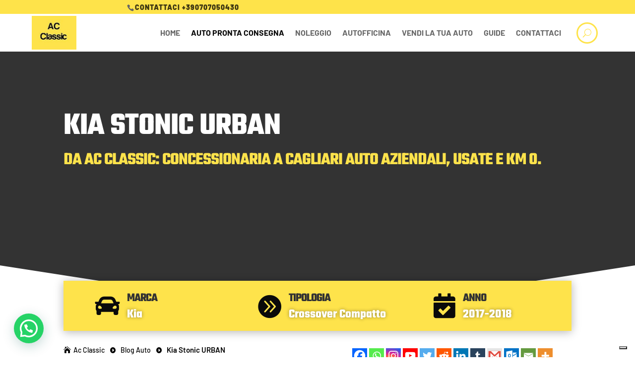

--- FILE ---
content_type: text/html; charset=utf-8
request_url: https://www.google.com/recaptcha/api2/anchor?ar=1&k=6LdKrMUUAAAAADOhRNZPsEGNhMz54l79s_Stw4ot&co=aHR0cHM6Ly93d3cuYWNjbGFzc2ljLml0OjQ0Mw..&hl=en&v=PoyoqOPhxBO7pBk68S4YbpHZ&size=invisible&anchor-ms=20000&execute-ms=30000&cb=6dkkm3rplugo
body_size: 48649
content:
<!DOCTYPE HTML><html dir="ltr" lang="en"><head><meta http-equiv="Content-Type" content="text/html; charset=UTF-8">
<meta http-equiv="X-UA-Compatible" content="IE=edge">
<title>reCAPTCHA</title>
<style type="text/css">
/* cyrillic-ext */
@font-face {
  font-family: 'Roboto';
  font-style: normal;
  font-weight: 400;
  font-stretch: 100%;
  src: url(//fonts.gstatic.com/s/roboto/v48/KFO7CnqEu92Fr1ME7kSn66aGLdTylUAMa3GUBHMdazTgWw.woff2) format('woff2');
  unicode-range: U+0460-052F, U+1C80-1C8A, U+20B4, U+2DE0-2DFF, U+A640-A69F, U+FE2E-FE2F;
}
/* cyrillic */
@font-face {
  font-family: 'Roboto';
  font-style: normal;
  font-weight: 400;
  font-stretch: 100%;
  src: url(//fonts.gstatic.com/s/roboto/v48/KFO7CnqEu92Fr1ME7kSn66aGLdTylUAMa3iUBHMdazTgWw.woff2) format('woff2');
  unicode-range: U+0301, U+0400-045F, U+0490-0491, U+04B0-04B1, U+2116;
}
/* greek-ext */
@font-face {
  font-family: 'Roboto';
  font-style: normal;
  font-weight: 400;
  font-stretch: 100%;
  src: url(//fonts.gstatic.com/s/roboto/v48/KFO7CnqEu92Fr1ME7kSn66aGLdTylUAMa3CUBHMdazTgWw.woff2) format('woff2');
  unicode-range: U+1F00-1FFF;
}
/* greek */
@font-face {
  font-family: 'Roboto';
  font-style: normal;
  font-weight: 400;
  font-stretch: 100%;
  src: url(//fonts.gstatic.com/s/roboto/v48/KFO7CnqEu92Fr1ME7kSn66aGLdTylUAMa3-UBHMdazTgWw.woff2) format('woff2');
  unicode-range: U+0370-0377, U+037A-037F, U+0384-038A, U+038C, U+038E-03A1, U+03A3-03FF;
}
/* math */
@font-face {
  font-family: 'Roboto';
  font-style: normal;
  font-weight: 400;
  font-stretch: 100%;
  src: url(//fonts.gstatic.com/s/roboto/v48/KFO7CnqEu92Fr1ME7kSn66aGLdTylUAMawCUBHMdazTgWw.woff2) format('woff2');
  unicode-range: U+0302-0303, U+0305, U+0307-0308, U+0310, U+0312, U+0315, U+031A, U+0326-0327, U+032C, U+032F-0330, U+0332-0333, U+0338, U+033A, U+0346, U+034D, U+0391-03A1, U+03A3-03A9, U+03B1-03C9, U+03D1, U+03D5-03D6, U+03F0-03F1, U+03F4-03F5, U+2016-2017, U+2034-2038, U+203C, U+2040, U+2043, U+2047, U+2050, U+2057, U+205F, U+2070-2071, U+2074-208E, U+2090-209C, U+20D0-20DC, U+20E1, U+20E5-20EF, U+2100-2112, U+2114-2115, U+2117-2121, U+2123-214F, U+2190, U+2192, U+2194-21AE, U+21B0-21E5, U+21F1-21F2, U+21F4-2211, U+2213-2214, U+2216-22FF, U+2308-230B, U+2310, U+2319, U+231C-2321, U+2336-237A, U+237C, U+2395, U+239B-23B7, U+23D0, U+23DC-23E1, U+2474-2475, U+25AF, U+25B3, U+25B7, U+25BD, U+25C1, U+25CA, U+25CC, U+25FB, U+266D-266F, U+27C0-27FF, U+2900-2AFF, U+2B0E-2B11, U+2B30-2B4C, U+2BFE, U+3030, U+FF5B, U+FF5D, U+1D400-1D7FF, U+1EE00-1EEFF;
}
/* symbols */
@font-face {
  font-family: 'Roboto';
  font-style: normal;
  font-weight: 400;
  font-stretch: 100%;
  src: url(//fonts.gstatic.com/s/roboto/v48/KFO7CnqEu92Fr1ME7kSn66aGLdTylUAMaxKUBHMdazTgWw.woff2) format('woff2');
  unicode-range: U+0001-000C, U+000E-001F, U+007F-009F, U+20DD-20E0, U+20E2-20E4, U+2150-218F, U+2190, U+2192, U+2194-2199, U+21AF, U+21E6-21F0, U+21F3, U+2218-2219, U+2299, U+22C4-22C6, U+2300-243F, U+2440-244A, U+2460-24FF, U+25A0-27BF, U+2800-28FF, U+2921-2922, U+2981, U+29BF, U+29EB, U+2B00-2BFF, U+4DC0-4DFF, U+FFF9-FFFB, U+10140-1018E, U+10190-1019C, U+101A0, U+101D0-101FD, U+102E0-102FB, U+10E60-10E7E, U+1D2C0-1D2D3, U+1D2E0-1D37F, U+1F000-1F0FF, U+1F100-1F1AD, U+1F1E6-1F1FF, U+1F30D-1F30F, U+1F315, U+1F31C, U+1F31E, U+1F320-1F32C, U+1F336, U+1F378, U+1F37D, U+1F382, U+1F393-1F39F, U+1F3A7-1F3A8, U+1F3AC-1F3AF, U+1F3C2, U+1F3C4-1F3C6, U+1F3CA-1F3CE, U+1F3D4-1F3E0, U+1F3ED, U+1F3F1-1F3F3, U+1F3F5-1F3F7, U+1F408, U+1F415, U+1F41F, U+1F426, U+1F43F, U+1F441-1F442, U+1F444, U+1F446-1F449, U+1F44C-1F44E, U+1F453, U+1F46A, U+1F47D, U+1F4A3, U+1F4B0, U+1F4B3, U+1F4B9, U+1F4BB, U+1F4BF, U+1F4C8-1F4CB, U+1F4D6, U+1F4DA, U+1F4DF, U+1F4E3-1F4E6, U+1F4EA-1F4ED, U+1F4F7, U+1F4F9-1F4FB, U+1F4FD-1F4FE, U+1F503, U+1F507-1F50B, U+1F50D, U+1F512-1F513, U+1F53E-1F54A, U+1F54F-1F5FA, U+1F610, U+1F650-1F67F, U+1F687, U+1F68D, U+1F691, U+1F694, U+1F698, U+1F6AD, U+1F6B2, U+1F6B9-1F6BA, U+1F6BC, U+1F6C6-1F6CF, U+1F6D3-1F6D7, U+1F6E0-1F6EA, U+1F6F0-1F6F3, U+1F6F7-1F6FC, U+1F700-1F7FF, U+1F800-1F80B, U+1F810-1F847, U+1F850-1F859, U+1F860-1F887, U+1F890-1F8AD, U+1F8B0-1F8BB, U+1F8C0-1F8C1, U+1F900-1F90B, U+1F93B, U+1F946, U+1F984, U+1F996, U+1F9E9, U+1FA00-1FA6F, U+1FA70-1FA7C, U+1FA80-1FA89, U+1FA8F-1FAC6, U+1FACE-1FADC, U+1FADF-1FAE9, U+1FAF0-1FAF8, U+1FB00-1FBFF;
}
/* vietnamese */
@font-face {
  font-family: 'Roboto';
  font-style: normal;
  font-weight: 400;
  font-stretch: 100%;
  src: url(//fonts.gstatic.com/s/roboto/v48/KFO7CnqEu92Fr1ME7kSn66aGLdTylUAMa3OUBHMdazTgWw.woff2) format('woff2');
  unicode-range: U+0102-0103, U+0110-0111, U+0128-0129, U+0168-0169, U+01A0-01A1, U+01AF-01B0, U+0300-0301, U+0303-0304, U+0308-0309, U+0323, U+0329, U+1EA0-1EF9, U+20AB;
}
/* latin-ext */
@font-face {
  font-family: 'Roboto';
  font-style: normal;
  font-weight: 400;
  font-stretch: 100%;
  src: url(//fonts.gstatic.com/s/roboto/v48/KFO7CnqEu92Fr1ME7kSn66aGLdTylUAMa3KUBHMdazTgWw.woff2) format('woff2');
  unicode-range: U+0100-02BA, U+02BD-02C5, U+02C7-02CC, U+02CE-02D7, U+02DD-02FF, U+0304, U+0308, U+0329, U+1D00-1DBF, U+1E00-1E9F, U+1EF2-1EFF, U+2020, U+20A0-20AB, U+20AD-20C0, U+2113, U+2C60-2C7F, U+A720-A7FF;
}
/* latin */
@font-face {
  font-family: 'Roboto';
  font-style: normal;
  font-weight: 400;
  font-stretch: 100%;
  src: url(//fonts.gstatic.com/s/roboto/v48/KFO7CnqEu92Fr1ME7kSn66aGLdTylUAMa3yUBHMdazQ.woff2) format('woff2');
  unicode-range: U+0000-00FF, U+0131, U+0152-0153, U+02BB-02BC, U+02C6, U+02DA, U+02DC, U+0304, U+0308, U+0329, U+2000-206F, U+20AC, U+2122, U+2191, U+2193, U+2212, U+2215, U+FEFF, U+FFFD;
}
/* cyrillic-ext */
@font-face {
  font-family: 'Roboto';
  font-style: normal;
  font-weight: 500;
  font-stretch: 100%;
  src: url(//fonts.gstatic.com/s/roboto/v48/KFO7CnqEu92Fr1ME7kSn66aGLdTylUAMa3GUBHMdazTgWw.woff2) format('woff2');
  unicode-range: U+0460-052F, U+1C80-1C8A, U+20B4, U+2DE0-2DFF, U+A640-A69F, U+FE2E-FE2F;
}
/* cyrillic */
@font-face {
  font-family: 'Roboto';
  font-style: normal;
  font-weight: 500;
  font-stretch: 100%;
  src: url(//fonts.gstatic.com/s/roboto/v48/KFO7CnqEu92Fr1ME7kSn66aGLdTylUAMa3iUBHMdazTgWw.woff2) format('woff2');
  unicode-range: U+0301, U+0400-045F, U+0490-0491, U+04B0-04B1, U+2116;
}
/* greek-ext */
@font-face {
  font-family: 'Roboto';
  font-style: normal;
  font-weight: 500;
  font-stretch: 100%;
  src: url(//fonts.gstatic.com/s/roboto/v48/KFO7CnqEu92Fr1ME7kSn66aGLdTylUAMa3CUBHMdazTgWw.woff2) format('woff2');
  unicode-range: U+1F00-1FFF;
}
/* greek */
@font-face {
  font-family: 'Roboto';
  font-style: normal;
  font-weight: 500;
  font-stretch: 100%;
  src: url(//fonts.gstatic.com/s/roboto/v48/KFO7CnqEu92Fr1ME7kSn66aGLdTylUAMa3-UBHMdazTgWw.woff2) format('woff2');
  unicode-range: U+0370-0377, U+037A-037F, U+0384-038A, U+038C, U+038E-03A1, U+03A3-03FF;
}
/* math */
@font-face {
  font-family: 'Roboto';
  font-style: normal;
  font-weight: 500;
  font-stretch: 100%;
  src: url(//fonts.gstatic.com/s/roboto/v48/KFO7CnqEu92Fr1ME7kSn66aGLdTylUAMawCUBHMdazTgWw.woff2) format('woff2');
  unicode-range: U+0302-0303, U+0305, U+0307-0308, U+0310, U+0312, U+0315, U+031A, U+0326-0327, U+032C, U+032F-0330, U+0332-0333, U+0338, U+033A, U+0346, U+034D, U+0391-03A1, U+03A3-03A9, U+03B1-03C9, U+03D1, U+03D5-03D6, U+03F0-03F1, U+03F4-03F5, U+2016-2017, U+2034-2038, U+203C, U+2040, U+2043, U+2047, U+2050, U+2057, U+205F, U+2070-2071, U+2074-208E, U+2090-209C, U+20D0-20DC, U+20E1, U+20E5-20EF, U+2100-2112, U+2114-2115, U+2117-2121, U+2123-214F, U+2190, U+2192, U+2194-21AE, U+21B0-21E5, U+21F1-21F2, U+21F4-2211, U+2213-2214, U+2216-22FF, U+2308-230B, U+2310, U+2319, U+231C-2321, U+2336-237A, U+237C, U+2395, U+239B-23B7, U+23D0, U+23DC-23E1, U+2474-2475, U+25AF, U+25B3, U+25B7, U+25BD, U+25C1, U+25CA, U+25CC, U+25FB, U+266D-266F, U+27C0-27FF, U+2900-2AFF, U+2B0E-2B11, U+2B30-2B4C, U+2BFE, U+3030, U+FF5B, U+FF5D, U+1D400-1D7FF, U+1EE00-1EEFF;
}
/* symbols */
@font-face {
  font-family: 'Roboto';
  font-style: normal;
  font-weight: 500;
  font-stretch: 100%;
  src: url(//fonts.gstatic.com/s/roboto/v48/KFO7CnqEu92Fr1ME7kSn66aGLdTylUAMaxKUBHMdazTgWw.woff2) format('woff2');
  unicode-range: U+0001-000C, U+000E-001F, U+007F-009F, U+20DD-20E0, U+20E2-20E4, U+2150-218F, U+2190, U+2192, U+2194-2199, U+21AF, U+21E6-21F0, U+21F3, U+2218-2219, U+2299, U+22C4-22C6, U+2300-243F, U+2440-244A, U+2460-24FF, U+25A0-27BF, U+2800-28FF, U+2921-2922, U+2981, U+29BF, U+29EB, U+2B00-2BFF, U+4DC0-4DFF, U+FFF9-FFFB, U+10140-1018E, U+10190-1019C, U+101A0, U+101D0-101FD, U+102E0-102FB, U+10E60-10E7E, U+1D2C0-1D2D3, U+1D2E0-1D37F, U+1F000-1F0FF, U+1F100-1F1AD, U+1F1E6-1F1FF, U+1F30D-1F30F, U+1F315, U+1F31C, U+1F31E, U+1F320-1F32C, U+1F336, U+1F378, U+1F37D, U+1F382, U+1F393-1F39F, U+1F3A7-1F3A8, U+1F3AC-1F3AF, U+1F3C2, U+1F3C4-1F3C6, U+1F3CA-1F3CE, U+1F3D4-1F3E0, U+1F3ED, U+1F3F1-1F3F3, U+1F3F5-1F3F7, U+1F408, U+1F415, U+1F41F, U+1F426, U+1F43F, U+1F441-1F442, U+1F444, U+1F446-1F449, U+1F44C-1F44E, U+1F453, U+1F46A, U+1F47D, U+1F4A3, U+1F4B0, U+1F4B3, U+1F4B9, U+1F4BB, U+1F4BF, U+1F4C8-1F4CB, U+1F4D6, U+1F4DA, U+1F4DF, U+1F4E3-1F4E6, U+1F4EA-1F4ED, U+1F4F7, U+1F4F9-1F4FB, U+1F4FD-1F4FE, U+1F503, U+1F507-1F50B, U+1F50D, U+1F512-1F513, U+1F53E-1F54A, U+1F54F-1F5FA, U+1F610, U+1F650-1F67F, U+1F687, U+1F68D, U+1F691, U+1F694, U+1F698, U+1F6AD, U+1F6B2, U+1F6B9-1F6BA, U+1F6BC, U+1F6C6-1F6CF, U+1F6D3-1F6D7, U+1F6E0-1F6EA, U+1F6F0-1F6F3, U+1F6F7-1F6FC, U+1F700-1F7FF, U+1F800-1F80B, U+1F810-1F847, U+1F850-1F859, U+1F860-1F887, U+1F890-1F8AD, U+1F8B0-1F8BB, U+1F8C0-1F8C1, U+1F900-1F90B, U+1F93B, U+1F946, U+1F984, U+1F996, U+1F9E9, U+1FA00-1FA6F, U+1FA70-1FA7C, U+1FA80-1FA89, U+1FA8F-1FAC6, U+1FACE-1FADC, U+1FADF-1FAE9, U+1FAF0-1FAF8, U+1FB00-1FBFF;
}
/* vietnamese */
@font-face {
  font-family: 'Roboto';
  font-style: normal;
  font-weight: 500;
  font-stretch: 100%;
  src: url(//fonts.gstatic.com/s/roboto/v48/KFO7CnqEu92Fr1ME7kSn66aGLdTylUAMa3OUBHMdazTgWw.woff2) format('woff2');
  unicode-range: U+0102-0103, U+0110-0111, U+0128-0129, U+0168-0169, U+01A0-01A1, U+01AF-01B0, U+0300-0301, U+0303-0304, U+0308-0309, U+0323, U+0329, U+1EA0-1EF9, U+20AB;
}
/* latin-ext */
@font-face {
  font-family: 'Roboto';
  font-style: normal;
  font-weight: 500;
  font-stretch: 100%;
  src: url(//fonts.gstatic.com/s/roboto/v48/KFO7CnqEu92Fr1ME7kSn66aGLdTylUAMa3KUBHMdazTgWw.woff2) format('woff2');
  unicode-range: U+0100-02BA, U+02BD-02C5, U+02C7-02CC, U+02CE-02D7, U+02DD-02FF, U+0304, U+0308, U+0329, U+1D00-1DBF, U+1E00-1E9F, U+1EF2-1EFF, U+2020, U+20A0-20AB, U+20AD-20C0, U+2113, U+2C60-2C7F, U+A720-A7FF;
}
/* latin */
@font-face {
  font-family: 'Roboto';
  font-style: normal;
  font-weight: 500;
  font-stretch: 100%;
  src: url(//fonts.gstatic.com/s/roboto/v48/KFO7CnqEu92Fr1ME7kSn66aGLdTylUAMa3yUBHMdazQ.woff2) format('woff2');
  unicode-range: U+0000-00FF, U+0131, U+0152-0153, U+02BB-02BC, U+02C6, U+02DA, U+02DC, U+0304, U+0308, U+0329, U+2000-206F, U+20AC, U+2122, U+2191, U+2193, U+2212, U+2215, U+FEFF, U+FFFD;
}
/* cyrillic-ext */
@font-face {
  font-family: 'Roboto';
  font-style: normal;
  font-weight: 900;
  font-stretch: 100%;
  src: url(//fonts.gstatic.com/s/roboto/v48/KFO7CnqEu92Fr1ME7kSn66aGLdTylUAMa3GUBHMdazTgWw.woff2) format('woff2');
  unicode-range: U+0460-052F, U+1C80-1C8A, U+20B4, U+2DE0-2DFF, U+A640-A69F, U+FE2E-FE2F;
}
/* cyrillic */
@font-face {
  font-family: 'Roboto';
  font-style: normal;
  font-weight: 900;
  font-stretch: 100%;
  src: url(//fonts.gstatic.com/s/roboto/v48/KFO7CnqEu92Fr1ME7kSn66aGLdTylUAMa3iUBHMdazTgWw.woff2) format('woff2');
  unicode-range: U+0301, U+0400-045F, U+0490-0491, U+04B0-04B1, U+2116;
}
/* greek-ext */
@font-face {
  font-family: 'Roboto';
  font-style: normal;
  font-weight: 900;
  font-stretch: 100%;
  src: url(//fonts.gstatic.com/s/roboto/v48/KFO7CnqEu92Fr1ME7kSn66aGLdTylUAMa3CUBHMdazTgWw.woff2) format('woff2');
  unicode-range: U+1F00-1FFF;
}
/* greek */
@font-face {
  font-family: 'Roboto';
  font-style: normal;
  font-weight: 900;
  font-stretch: 100%;
  src: url(//fonts.gstatic.com/s/roboto/v48/KFO7CnqEu92Fr1ME7kSn66aGLdTylUAMa3-UBHMdazTgWw.woff2) format('woff2');
  unicode-range: U+0370-0377, U+037A-037F, U+0384-038A, U+038C, U+038E-03A1, U+03A3-03FF;
}
/* math */
@font-face {
  font-family: 'Roboto';
  font-style: normal;
  font-weight: 900;
  font-stretch: 100%;
  src: url(//fonts.gstatic.com/s/roboto/v48/KFO7CnqEu92Fr1ME7kSn66aGLdTylUAMawCUBHMdazTgWw.woff2) format('woff2');
  unicode-range: U+0302-0303, U+0305, U+0307-0308, U+0310, U+0312, U+0315, U+031A, U+0326-0327, U+032C, U+032F-0330, U+0332-0333, U+0338, U+033A, U+0346, U+034D, U+0391-03A1, U+03A3-03A9, U+03B1-03C9, U+03D1, U+03D5-03D6, U+03F0-03F1, U+03F4-03F5, U+2016-2017, U+2034-2038, U+203C, U+2040, U+2043, U+2047, U+2050, U+2057, U+205F, U+2070-2071, U+2074-208E, U+2090-209C, U+20D0-20DC, U+20E1, U+20E5-20EF, U+2100-2112, U+2114-2115, U+2117-2121, U+2123-214F, U+2190, U+2192, U+2194-21AE, U+21B0-21E5, U+21F1-21F2, U+21F4-2211, U+2213-2214, U+2216-22FF, U+2308-230B, U+2310, U+2319, U+231C-2321, U+2336-237A, U+237C, U+2395, U+239B-23B7, U+23D0, U+23DC-23E1, U+2474-2475, U+25AF, U+25B3, U+25B7, U+25BD, U+25C1, U+25CA, U+25CC, U+25FB, U+266D-266F, U+27C0-27FF, U+2900-2AFF, U+2B0E-2B11, U+2B30-2B4C, U+2BFE, U+3030, U+FF5B, U+FF5D, U+1D400-1D7FF, U+1EE00-1EEFF;
}
/* symbols */
@font-face {
  font-family: 'Roboto';
  font-style: normal;
  font-weight: 900;
  font-stretch: 100%;
  src: url(//fonts.gstatic.com/s/roboto/v48/KFO7CnqEu92Fr1ME7kSn66aGLdTylUAMaxKUBHMdazTgWw.woff2) format('woff2');
  unicode-range: U+0001-000C, U+000E-001F, U+007F-009F, U+20DD-20E0, U+20E2-20E4, U+2150-218F, U+2190, U+2192, U+2194-2199, U+21AF, U+21E6-21F0, U+21F3, U+2218-2219, U+2299, U+22C4-22C6, U+2300-243F, U+2440-244A, U+2460-24FF, U+25A0-27BF, U+2800-28FF, U+2921-2922, U+2981, U+29BF, U+29EB, U+2B00-2BFF, U+4DC0-4DFF, U+FFF9-FFFB, U+10140-1018E, U+10190-1019C, U+101A0, U+101D0-101FD, U+102E0-102FB, U+10E60-10E7E, U+1D2C0-1D2D3, U+1D2E0-1D37F, U+1F000-1F0FF, U+1F100-1F1AD, U+1F1E6-1F1FF, U+1F30D-1F30F, U+1F315, U+1F31C, U+1F31E, U+1F320-1F32C, U+1F336, U+1F378, U+1F37D, U+1F382, U+1F393-1F39F, U+1F3A7-1F3A8, U+1F3AC-1F3AF, U+1F3C2, U+1F3C4-1F3C6, U+1F3CA-1F3CE, U+1F3D4-1F3E0, U+1F3ED, U+1F3F1-1F3F3, U+1F3F5-1F3F7, U+1F408, U+1F415, U+1F41F, U+1F426, U+1F43F, U+1F441-1F442, U+1F444, U+1F446-1F449, U+1F44C-1F44E, U+1F453, U+1F46A, U+1F47D, U+1F4A3, U+1F4B0, U+1F4B3, U+1F4B9, U+1F4BB, U+1F4BF, U+1F4C8-1F4CB, U+1F4D6, U+1F4DA, U+1F4DF, U+1F4E3-1F4E6, U+1F4EA-1F4ED, U+1F4F7, U+1F4F9-1F4FB, U+1F4FD-1F4FE, U+1F503, U+1F507-1F50B, U+1F50D, U+1F512-1F513, U+1F53E-1F54A, U+1F54F-1F5FA, U+1F610, U+1F650-1F67F, U+1F687, U+1F68D, U+1F691, U+1F694, U+1F698, U+1F6AD, U+1F6B2, U+1F6B9-1F6BA, U+1F6BC, U+1F6C6-1F6CF, U+1F6D3-1F6D7, U+1F6E0-1F6EA, U+1F6F0-1F6F3, U+1F6F7-1F6FC, U+1F700-1F7FF, U+1F800-1F80B, U+1F810-1F847, U+1F850-1F859, U+1F860-1F887, U+1F890-1F8AD, U+1F8B0-1F8BB, U+1F8C0-1F8C1, U+1F900-1F90B, U+1F93B, U+1F946, U+1F984, U+1F996, U+1F9E9, U+1FA00-1FA6F, U+1FA70-1FA7C, U+1FA80-1FA89, U+1FA8F-1FAC6, U+1FACE-1FADC, U+1FADF-1FAE9, U+1FAF0-1FAF8, U+1FB00-1FBFF;
}
/* vietnamese */
@font-face {
  font-family: 'Roboto';
  font-style: normal;
  font-weight: 900;
  font-stretch: 100%;
  src: url(//fonts.gstatic.com/s/roboto/v48/KFO7CnqEu92Fr1ME7kSn66aGLdTylUAMa3OUBHMdazTgWw.woff2) format('woff2');
  unicode-range: U+0102-0103, U+0110-0111, U+0128-0129, U+0168-0169, U+01A0-01A1, U+01AF-01B0, U+0300-0301, U+0303-0304, U+0308-0309, U+0323, U+0329, U+1EA0-1EF9, U+20AB;
}
/* latin-ext */
@font-face {
  font-family: 'Roboto';
  font-style: normal;
  font-weight: 900;
  font-stretch: 100%;
  src: url(//fonts.gstatic.com/s/roboto/v48/KFO7CnqEu92Fr1ME7kSn66aGLdTylUAMa3KUBHMdazTgWw.woff2) format('woff2');
  unicode-range: U+0100-02BA, U+02BD-02C5, U+02C7-02CC, U+02CE-02D7, U+02DD-02FF, U+0304, U+0308, U+0329, U+1D00-1DBF, U+1E00-1E9F, U+1EF2-1EFF, U+2020, U+20A0-20AB, U+20AD-20C0, U+2113, U+2C60-2C7F, U+A720-A7FF;
}
/* latin */
@font-face {
  font-family: 'Roboto';
  font-style: normal;
  font-weight: 900;
  font-stretch: 100%;
  src: url(//fonts.gstatic.com/s/roboto/v48/KFO7CnqEu92Fr1ME7kSn66aGLdTylUAMa3yUBHMdazQ.woff2) format('woff2');
  unicode-range: U+0000-00FF, U+0131, U+0152-0153, U+02BB-02BC, U+02C6, U+02DA, U+02DC, U+0304, U+0308, U+0329, U+2000-206F, U+20AC, U+2122, U+2191, U+2193, U+2212, U+2215, U+FEFF, U+FFFD;
}

</style>
<link rel="stylesheet" type="text/css" href="https://www.gstatic.com/recaptcha/releases/PoyoqOPhxBO7pBk68S4YbpHZ/styles__ltr.css">
<script nonce="uF7wZG4he0bOwtmdA9YOWw" type="text/javascript">window['__recaptcha_api'] = 'https://www.google.com/recaptcha/api2/';</script>
<script type="text/javascript" src="https://www.gstatic.com/recaptcha/releases/PoyoqOPhxBO7pBk68S4YbpHZ/recaptcha__en.js" nonce="uF7wZG4he0bOwtmdA9YOWw">
      
    </script></head>
<body><div id="rc-anchor-alert" class="rc-anchor-alert"></div>
<input type="hidden" id="recaptcha-token" value="[base64]">
<script type="text/javascript" nonce="uF7wZG4he0bOwtmdA9YOWw">
      recaptcha.anchor.Main.init("[\x22ainput\x22,[\x22bgdata\x22,\x22\x22,\[base64]/[base64]/bmV3IFpbdF0obVswXSk6Sz09Mj9uZXcgWlt0XShtWzBdLG1bMV0pOks9PTM/bmV3IFpbdF0obVswXSxtWzFdLG1bMl0pOks9PTQ/[base64]/[base64]/[base64]/[base64]/[base64]/[base64]/[base64]/[base64]/[base64]/[base64]/[base64]/[base64]/[base64]/[base64]\\u003d\\u003d\x22,\[base64]\x22,\x22woYVPzk/w7VAYMK7w5RcwpHCvsKuGVvCtsKOWisGw50iw61KWTPCvMOtGkPDuQwWCDw4UhIYwrF8WjTDjgPDqcKhADh3BMKCPMKSwrVZShbDgFbCgGI/w5wVUHLDoMO/woTDrhDDlcOKccORw609GgFFKh3Dpz1CwrfDgMOUGzfDtMKfLARYF8OAw7HDj8KYw6/[base64]/[base64]/[base64]/DmkBZwqbCjMKEdcOUZsOMw73DpwzCkHBVw4TDicKoLAnDmEcqUyLCjUorNCJHZlzCh2ZvwqQOwok/ZRVQwolSLsK8XsKeM8OawpXCkcKxwq/Cn0rChD5Rw49Pw7wuADnClGzCtVMhHcO8w7sielLDi8O4T8KJBcKwa8KxEMOTw6nDrzPChHvDh0U3McK7YMOqGcOYw4VYDSN7w4xPaQREasO+ZDhXJsOWcWorw5zCqD8mZzJiPsOAwqsqUiPCrsOOMMO2wp3DnjY4T8Ohw5gFQ8O5aToKwrFCQB/[base64]/DsGbDoHUGUsK7QFLCsMKPw6sNGjgEw4jCusKiIAfCh3JHw7DClxNAK8KtdsOGw65VwohRbgsawpHCk3XChMKCWmULfTkfHXnCpsOBcTrDlxnCmUMwasO/w4/Co8KCFgcgwpI8wqfCsT4cIkvDqzVGwphnwoI6K19hasOVwrHCn8OKwq1xwqHCtsKKCgXDosOrw4t7w4fCl0nCvsKcEDLCrMOsw7V6w6RBwrbCosKvw5wCw6jCkB7Dg8OTwrcyFCLCjcOGQ2jCmk8CaULCt8OEDsK9XsOGw6x6GMK4w5t4QzZcJCjCijYpHUh/w5hfFn8iShwLFHx/w7Fuw7EpwqApwrXCsh8Fw4s/w4cqQcOpw70fFsKVH8Ocw48mw6F+TWxhwp4zJsKqw4xMw6vDuF5Ew5tGbcKaXhtqwrDCvsOUU8Ozwp8kBSw+PcKGGHrDlTJdwrrDhMOtH07CsiLCv8OtBsK8fsK3YMODwqLCu3wSwok6woXDgF7CksOFEcOAwq/Dt8Oew7QzwrFZw68WNhrCnMK6F8KROcO1cEbCn1fDnsKZw6fDoXw6wrNnw7nDjMOMwoJ6wqfCksKSe8KAe8KZE8KuYlfDmWRXwobDl2VnagbCkMOAY0t4FcOAKMKBw49hb2TDu8KUCcOhUCbDiXbCqcKdw7DCq05HwpUaw45mworDrgXCusK/NjQcwoAxwo7DtsK8wofCocOowpRwwobDscKvw6bDpcKTwpjDlzTCsnhjBTgRwrrDtcO9w58kCkQYVDDDkgMxH8KJw7UXw7bDv8Obw4vDicOyw4Qdw6E8IsOQwqcjw6NzCMO7wpTCqVnCmcOww4bDgMO5PMKzRMOPwqVPCMOZfMOidUPCo8KXw4fDghrCnMK+wowNwr/CjcKZwqjCiHBowofDk8OFXsO6Y8O3N8O5HcO+w4xmwpjCmcOhw5rCo8OBw4TDosOqc8KUw68jw41pOMK4w4MUwqjDpy8qR1Epw75kwqpoKSp3Q8OJwofCg8K7w5fCjC3DgxtgKsOEScObTsO1wqzCt8OTTx/[base64]/ChBbDrlvCnMKbw6RgBEUdXMOlwrNoHcKUw6/ChcOOPSLDq8O2VMOMwqbClMKTTcK4aSgpdRPCo8OVa8KOY3l3w53CsScZJ8OQFQhQwpLDh8ORblrCj8Ksw4xWOsKTMcORwqNlw4tLX8Ovw6wbbiBFYAN1M1DCjMKqKcKZCUfCsMKCCMKbAl5dwofDosOwGcOEXC/DjsOGw7geAMKiw5x5w7h+SjYxaMO7HnXDvl7ClsKFXsO6IHbDosO0wpZPw50AwpfDk8Kdw6HDjXpZw6gOwpp/QsOpO8KbSDgmDcKWw4nCuwlwcHLDh8OrLzZ9PsKZVBsvw69YUgXDhsKKKsKjainDpHDCklEBAMORwpwCdy4KPn7Du8OnGVTCnsOXwrx/B8KKwqTDisO7R8OkYMK9worCl8OfwrbDuhEow5XCt8KRSMKXV8Ksc8KFfG/Dk0nCs8OKL8OjNxQgw5lNwpzCokLDvkodIMKQECTCp3gFwqgQC0bDnQbCqkrChH7DtsOfw63DuMOqwo7CrznDnWjDucOSwqhYOsKXw50xw7DClExTw55xBC/DjkHDqMKLwqsBE2PDqgnCh8KaU2DColUSA3kswoUoKcKfw67CvMOxSsK8MwJ7WgA8wrhOw5nCuMOkA2FqQsOow64Tw7B8W2gIJ3DDsMKVeRYQcljDh8Opw5rDqWTCp8O/Jz9FHSrCqcO4KADCuMO4w5fDsSbDhAYVVMKkw6Jew5HDiwIkwpHDiUxpMMOlw41aw6RJw7FdHMKtcMKMKsOWYcK2wopYwrghw6ENQ8OnFMK7DsODw6LClcKswpHDnDpNw7/DmhkyJ8OATsKWacKqasO3LRpwVcOTw67DrsO6wp/CscKBf2hmKMKNGVdWwqbCvMKNworChcKEKcOeFA14SRQqXlVeW8OqHsKRwpnCsMKjwoorwoXCmsONw5hlY8O2cMOrbsOWw7AGw7jCjcOowpLDrcO+wqIHExDCvxLCoMKCX2nCvsOmw7DDrwvCvHnDmcKJw55xK8OCWsOzw7/CqzHDiBY/[base64]/RcOTw4Fnw5hwTMKRL3ZLwpoFDVZ6w7DCjMO+LMOWLwvDpGXCocOowq/[base64]/OsOwAx1Qw6Y0w4/[base64]/[base64]/Ckn9yKGp/R2jCjyRZORvDpR7CgAZgw4zDu1FTw67Cl8KvVUVrwrzCn8K2w55Hw5Rjw7xvccO6wqzCiAnDhEDCqmBCw63CjkHDq8K+wroywoIoWsKQwpvCvsOow4plw6cXw7jDn0jCmh8SGy/[base64]/dTnCjMO0a2PDhEskwoZIwqVywqlawoAywpoiZHLDtWzDpsODDwoVPAbDpMK2wq4Ga1zCssOtYQDCsmjCgcKTI8OhMMKrHMOMwrNKwrjDtjzCjQ/[base64]/wqrDkR7CnMOoVTnDpBbCthPDgVNXcUkXZygzw4RsF8KyWcOkw4RHWnPCqMOawqTDoELCsMOkTgtsJDbDvsKzwrcUw7sAwrvDi35RYcO6FcK+T1vCsHgSwojDkMO8wrkEwqRYWMOYw5Bhw6EiwpxfbcKJw7bDqsKFWsOvL3/Ct2t/wqnCgkPDnMOMw5JKFsK7w4DDglIdAQfDn2F4TkbDk1Q2w4LDiMOVw5pdYg0oK8OCwpvDp8OKacKzw5lnwoImfMKvwrMIUcK+LUw+CENFwonDrMOWwq/[base64]/DnG7Dr8KZeD9PwrVzSDlnasKJccK/JUHCqSLDrcOQw40xw5pZd0FEw4M8w6LCmhDCsnkXIMOLOGYawpxORcKiPsO/w7HClz9Qwq9lwpjCi0XCrEbCtcK/bGXCiwLCiV0Qw78XWXLDv8KVwo1xS8OxwqLCiW3CiE/DnwYuVcKKL8Oje8KUWHsRWF5owpd3w4/[base64]/DjsOhw5PDlg3CkMKUwoYyw6DCjnDDi8K8wonDn8Oxw53CksOLVMKwFsKCXEwTwo0Xw5F0FnTClFPChkLDu8Onw4InQ8OwU3sTwo8fGMKUNSY/w63Ch8Kuw6TCpsKSw7kRYcK/[base64]/wrcPw6TDpituw4ZRT8Knw5rCjsKOBAbDv3IcwrXDpUNWwpxCRn/DnArCs8KNw7XCnU3DhBLDqBJcUsKSwpTCmMK7w5PChy0Iw6/DusOeXHvClcOmw4TCh8O2eB4DwqfCriwjYgspw5vDqcOowqTCihxWMn7DpyHDq8KkXMKmB1UiwrDDocKqVcONwo1Ywql7w5XCoBHCklsnFzjDssK4c8KJw5gSw7XDpX3DnFsPw5/Cj3nCnMO2elw+NCdoTkTDoVF8w6HDiU7Du8OOw7bDrDHDuMK8YcKUwqLCjcOWJsO0bzvDkwwPfsOjaFjDrMOPZ8OeScKGw6TCgsKLwosNwpTCvk3CuTJwY0NDbEzDqkjDosOYd8KSw6XChMKcwofCl8OwwrVZUUI5FzYNXFktbcKDwo/CrUvDrW0mwrN1wpDChMKBwroIwqDDrMKldyYjw6o3ZcKkWBLDmMOkDcKFYT9mw7XDmzLDtsKgTHgUHsOUwpvDsBoVw4HDm8Oww4Jcw7bCi1tmU8KZYMO/MFTDh8KtXRt/woADf8OsIXzDtGFEwow8wq08wohZWV3CkTbCiy7DkifDmXDCgcONECwveCdiwrbDsWcWw7nCn8ODw7gIwoPDv8OSIEcNw7VpwrtQXMKAJGXCqETDtcK9QV5tAgjDrsOjenLCjm9Aw5l8w4dGBEsTFlzClsKfckLCtcOgacK2VsO1wrFwUsKOTngaw4/Ds0DDiwIawqMSSAQWw5RAwojDr1XDn2wLKEAow6DCvsKnwrI5wpEZbMKiwpccw4/[base64]/CvwbCtcK/wqvDuMOoUMKdViLDpwrChzzDisKnwpjCrMOlw59twq0wwrbDl1bCvsO8woLClFPDhcKqBR1gwr8FwplbW8K2w6UIfMKww4LDsQbDqk/Dkw4vw7xAwrPDq0nDjcKtbMKJwq/CicOMwrYMKjnCkT1Uwplqwop7woV2wrhcKcK0Lj7CssOUwpnCtcKkTTlSwrhQXzZYw43Du0zCvHw5YsKMDFHDjnfDj8KIwr7DvAsrw6jCj8KJw70AJcK7wqvDnCLCn1bDrCBjwrHDu1HCgC0sE8K4CcKPwr/[base64]/[base64]/DocOvwp9Xw6xvwqfDk8OHW8OJJwrDosKWw7UHw6wXwqRmw7VAwpcZwrRUwocGK3sEw7wiJjA2fDDCrUYMw5XDi8KJwrjCnMKCb8OnM8Ovw7ZcwoZnKk/CiScmLF8pwrPDlzg1w5nDkcKSw4I+aC9dwrPCsMK3Qn/[base64]/HMKdZsKhGC5zZMKowqHDmjVDwrF3NnHDo1JEw4jDtnDCg8K+DRgiw7nCvFRJwrfChipBf1fDhhXCjjTDr8OIw6LDrcOJc2LDoFnDkcKCKWpSwpHCqC5FwrkWDMK8LcO+G0tKwo1CIcKrNnNAwoQgwpLCnsKYMMK8IA/DuzXDilfDrXDCgsOXw43CusKGwrliRcKEOHdnOwwRG1rCsmvDg3LCp0jDqyMPJsKEQ8KswrrChkDDqEbDkMOAXDjDtMO2OsKewoXCmcKmSMOGTsKjw61BZXcQw4jDiyTCvcKZw7DCjRHCs3jDhwlmw6vCucOTwrYTXMKgw6LCsj/CgMOvbR3DmsOnw6cRRiICGMKABBBCwoAJP8O3wqDDvMODcsOBw53Ck8OLwpzCgU9owppmw4UYw4/DvMKnH2jCqQDCvsKuaTsLwptqwolfLcKDRAUWwqLCoMOKw5shMQoNYcKyScKOeMKHQhBuw78Cw5EdcMKOVMOfOcOAO8O5wrcow5TCgcOgw6XCoyljYMO/w4Afw5XCrsK9wrUzwpdFMXRHT8Oxw7g0w7EACyvDvGHDksOdOi/ClsOPwrHCrB7Cni9JIgoOGBXCl2HCiMK0XjRZwqrDkcKiMAElBMOdclYAwpV2w7p/IsOow73Cnw90wqohMFvDmT3DkMOuw48FIsKebMOCwpcQeQ7DuMKqwobDlMKNw7nCoMK/YGPCkMKGGMKyw5IqflMYPlfCrsKHw5bClcKOwpDCkmhpCCIKdSLCmMOIU8OgCMO+w7jDrMOYwq9UccOdcMOEw7vDisORwr3CmCQXYcKbFRcRA8K/w6xEdsKTTMKhw4zCssKmUiZ3LjfDjcOue8KTM3goWVrDnMOxG09mJCE8wp1qw4EgOMOXw4Bkw7vDsC09cjjCvMKYw5U+wosbJA5Ew5TDrcKKEMK6Vz7Cs8Omw7TCmsKEw4nDrcKewoXDvg/DscKVwrcjwoPDmcKbVG/Cm39TaMKSwo/[base64]/[base64]/DtcK3KikldMOawrzCrQnDg8KudkB2w79TwoPDulHDnlplB8K8w53DtcOEel7CgsOATgzCtsOVYwrDu8KaHH/Dgm5vMsOuZsOZwo7DkcKKwp7CnwrDvMKlwrB5Y8OXwrFrwqfCuHPCnC/Do8K1RjvDul/Dl8O4NkTCs8Onw7vCvBhfZMOqVjfDpMK0WcO7eMK6w78kwr9Bw7rDjMKdw5TDlMKPwpQfw4zDiMKtwrHDsG/DtVhyGytMaQcCw4paLMO2wqF+wq7Di1EnNlvCoHgxw70lwrdmw4/DmjLDmEcWw7TCgVMywpnDvgXDkW8awq5bw6Uyw5cQZlDCgcKAUsOdwrXClMOtwrlTwo1sZgEDVxZLWVPCjhQdccO/w6XClAh/GS/DnhcNY8KDw5fDm8KVS8OIw518w7AHwqLCiAFDw7tVJUxZUClmIsOREMKNwrFywr7DjsK6wqhJP8KZwqNAAsOjwpEoOScBwrhCw5rCosO/DMOPwpLDusOfw47ClsOsKW8JTwLCuTpjbcOqwp/DhhfDrCTDiQPCkMOtwqZ2eyLDvWvDpcKoZsOhw7gAw6sAw5TCnMOewphLeSHCtT1vXAdfwqLDtcK4NMOXwrjDqQoJwqVNMyfDisO0fMOPKMKkSsKpw7HClVF/wrnDusKOwoxewpTCn2zDgMKJQ8OBw4xOwrDCjArCm0tVXjLCpcKKw5htSUHCvFXDqsKnfnTDmSUJOQ3DsSDDncOEw508HDRFD8OEw5zCvWlUw7bChMOhw7wJwr56w4cVwrgga8KEwrTCjsOfw68CPDFAb8K6TWDCscKYDcKWw7grw5c0w61JXA4lwrzCj8Ovw7/DqXQtw5phwpJaw6Qsw43CnmvCijHDnsK5ZDDChMOOXnPCnsKrMTTDpsONbHlVcW54wpTDsRYAwqA/w69kw7YYw7xWQTTClWggT8OYw4HCjMO+ZsOzcCvDoHkZw6YgwqzChsOdQWJbw7nDrsK8YmzDssKvw4bCnGDDh8KlwpEKK8K+wpZdcQzDrsKXwqHDuBTCuQvCisOnLnvCmcOef3TDjMKHw5F/wrXDnS9UwpDCukfDohfDt8OQw7DDq2Msw7nDi8KzwrPDkFjDuMK3w4XDoMOzbcKeHwMVPMOvWEl/[base64]/DqsKYBsOzczodw6hAw7fDjzlfwrvCuMKRwq7CncOcw4Q4NnN2NcOwX8KKw7bCrcOVCBjDm8Kvw4EBfcKbwpVYw5Mew5PCp8OyJMKVIm1GXcKEUDLCusKyLWN7woFGw6JuJcO/RcKROEhsw6lDw4DCucOaOybCgcK2w6fCunEJXsOcZE1AHsOsLxLCtMOSQMOQasKeIXbCrArCqsOjUVQxWldWwq8+MAxqw7jDg1fCuDHDkFfCnQMwD8OBE0Y2w4Fywr/CvcKzw4jDssK+SD13w7fDvil0w7QGXyACWCLCpBTCv1bCisO5w7UQw6PDn8Ojw5xBIBcgXMOtw7HCk3fDhmjCpMO5HMK4wo/CrVjCucK8AcKvw6kXOj4qesOtw4d5ByjDrcOFIsKQwpPDvkc/fn/Ct30Fw71Aw67Dj1bChB1CwovDgMKOwpkywpjChEVICcOOc2Q5wpVmEcKiZyLCn8KTQg7DtVsPwphOXMKpCMOBw6lbL8KnfiTDjVRswrQnwq51cgBwSsK1QcKmwo9TWMKBWsOvZkR2wpnClifCkMKXwq4TcW0JQUwpw6zDkcKrw6vDhcONCUfDu0gyLsKYw6lSeMOXw7/DuCc2w57DrcK/PwJAwo02VsO3bMK1woZOdG7Djn9kRcOIAgbCr8KoA8KPYlTDkG3DmMO3dwEvw55Cwp/CpwLCqi/DkB3CtcOUwpDCqMKwIsO7w4JCBcOZw5MQw7NGFsOqDQHDkQEHwqbDjMKHw6HDn0bChBLCshhNLMOKesK7Li/ClMOrw7dHw5oQV2nCmAzCrcKIwo3CvsKhwoPDosKCwpLChnTDiRkhKjPCuDdnw5LDq8OKDnwANiddw7/[base64]/DuMKlw6k1w69xw77CuT5vfMKQw5fCscK7w7LDvwvCo8KvGw4Fw4EgKcK4w4QMN3fCohDCo14iwqjDmhfDvErClsK2Q8OSwp9/wofCpWzClE3Dj8KjIiLDhsOvTsKZw4HDjyljPGjCmcOXZ0XCmnZ7w4XDusK2S1DDr8OIwp44woYgPsK3CMKse1LCrFTDlzApw7l2WlvCmsKXw7nCv8Olw5/CrsO5w4l2wqpiwrDDpcK+wr3CgcKswq9sw6bDhh7Cv0Mnw5zDlsKcwq/Dj8OPw5nChcKRM0/Dj8K/[base64]/[base64]/ChAAKL2FkXcKiwplGQ8Ohw7DCtBDDgEhXf8OPRRHCmcKrw4nCtcKfwoPCulxkd1sJYQ4kPcKkw6sEW1TDqcODC8KPQmDClB/CvyLCqcOIw7DCo3TDkMKhwqLCssOOPsOQJ8KuDhLCmmAXMMKgw5LDhsOxwobDpMKrwqJ4w7hTwoPDqcKRSMOJwprDhnfDucKfQ3XDjsOywrskOibCiMO0NsO5K8KFw7jCm8O/YxDChFPCtsKbw6QTwpV2w51ffl4FAxlpwr/[base64]/DmwtKw4jDgFQ8wr/Dumkww7cOQMKjwph0wppbdMK/OH/DoQEecsK9wrjDksOWw5TCucKywrU+dyjDhsOzwqfChhNkdsOdw7ROR8Odw4RlZcOAwpjDvCp7w6VNwonCjgdlaMOKw7fDj8O1KsOTwrLDpMKqbMOawoHChWt1fW8YXDHDuMOQw7lUb8OJSy58w5TDnVzDuSjDiVcoacK5w6tAVcKMwqRpwrDDmcOyMmrDnMKheTrCnW/Ck8OYDsOAw4jCjVUUwonDn8Ofw7zDtMKNwpXCjnU8HcOYAlhmw7HCrMKKwoPDo8OOwrfDpcKJwpwmw6VFTsKCwqfCiTUwcngOw444T8K4wp/CscKEw7Z5wozCjsOOY8OswozCrMKaa3PDhMKKwoccw4sQw6Iefnw0wq5sFV0DCsKcMlnDgFgnB0Qtw7jDgsOPf8OHd8OSw4Usw45kw4rCk8Ojwq/Cq8KgcgjDlHbDkjBqWxbCtsO7wpcWURV6w5nCgX9xwoPCjcKzBMKJwrIxwpFbw6Fyw4oOw4bDhEXCkFvDgz/DhB7DtTNdO8OPI8Kea2PDjBrDlwoMLcKMw6/[base64]/CvsKJYSdhXgpIwoUawqBOecKqw6NUZVLCjsK5w5DCjMKcYMOncsOAw4HCncKhwpfDr23Ck8Odw7LDu8KpKHc2wpXDt8OowqDDmQphw7bDmMKAw7/CjiUXw4IcIMKwaD/[base64]/GMKpw4cCSHBCw6zDicKLIMKZw4BeaiDCm8OoSsOkw47Cn8O6w7RxLcOLwobClsKZX8KqdAPDosOXwonCqi/[base64]/YQlPw7g2wo0pDEFrwpDDuMKvwq8Ywqc2BVrDgcKAMgPDi8KhFMOxwqbDgygJVcKNwq1hwqVJw5FuwrNYMW3DiWvDqcKxHcKbw5k6JsKCwpbCosOgwqwDwqYEaxQ0woDCpcO+CjceEi/CisK7w6IFw4JvBntawq/CnsOYwojCjFvDsMOaw4wMcsOWG35lLH5iwpHDki7CscOeWMK3wrgjw6Ajw6ICZSLCn21qf3F8b33CpQfDhMOMwpgFwozCp8OkYcKywoEaw5TDhATDlCXDrXVpeHE7HMO6LTFPwoDCqQ9wDMOOw4VEbX7Dr0d/w4A+w5BJFHnDthkVwoHDkcK2w4EqM8KBw7dXeR/DrXd4I210wpjCgMKAVUUSw5rDksKIwrvCusKlDcKtwrTCgsKWw61cwrHCg8Oww7xpw53CucOKwqDDvBxdwrLCtB/DocOTNALCvV/DjknCjy4ZDMK9JXDDiBByw7Fzw497wo3DiWUUwppBwqvDg8KGw6JEwpnDrcKwECtAJcKDX8O+NcKmwrDCnlLCgwjCngwTwqzCj1PDmU4wR8KLw6bDocK2w6DCgMO3w4LCh8OJZ8OewpDDo2rDgAzDrsOYbMKlHcKOBi42w4jDqFPCs8OkScOvfMODHQADecO9acOGew/DlCRbccK1w7DDqcO5w5LCvEskw4grw7YPw6FdwrHCrQXDhi8pw7nDihnCr8OtYx4Gw75Gw7o/woQUO8KAwoMvW8KbwqvChsKIZMKOLjdZw5bCvMKjDiRjKkHCrsKUw6jCoC3ClgfCt8K8Yy/Du8O2wqvCm1ceKsORwqoIEFYTQ8K4wpfDrU3CsEcTwpIIbcOGYmVVwqXDjcO5cVcGUjLCtcKcPFLCqxbDm8OCaMOSBlYbwrgJa8KowpfDqgJCO8KlMcK/ExfDosO9wpxfw7HDrEHDtcK8wpgRUBQ5w5LCtcKRwoFkwohyBsKTFiM0wpzCnMKbY3HCrTTCm1sEfsKWwoQHI8OMXiFVw4/[base64]/DlD1Uw6LDmgvClcK+wqsHd8OZw50Sw7oEwrfDv8K4w6/Dp8KQY8OKKAoKKcKcIWElRsKzw6LDrB7CvsO5wpvCnsOrJjTCqBAcRMOtDH7Cn8O9P8KWWHXCkMO5aMKBLMKswobDjycow50swqvDtMO9wplwaCfCgsO/[base64]/[base64]/wr4+w7LDmsKXw6Z8H8O+woZmw7vCuAZPw5jDsgjCpMO2ARkYwr5oI15QwqPCpk3DqMKtHcK5UysPWsOfwq7Ckx/[base64]/Cv0UXwqc6QMKICMKEJ2vDrMKawqhdwq1+VmjCsm3CgcOzDRtKNQcrBALCmcKNwqw2w5PChsK/wqkCIiUHH0cQfcOZK8Okw7x5e8Kkw50Uwo5hwrnDhFXDulDDkcKQA1B/w4zCpw4Lw7vDgsKwwo8LwqtDS8K3wpgJVcKAw5gDwonDg8OIX8ONw67ChcOZHsK4FcKlUMK3PQLCnDHDtTJnw77CvhF4AHzCk8OVMMODw6ZrwpYwbMOiwr/Dm8KTSyTCvQNVw7HDvTfDp0cEwrFFw7XDigl9ZSYXwoLDgmNsw4HDgsK0w5dRwp8DwpXDgMKFNTliFBTCnCxhVMKFe8O0cW7Dj8OPeBAlw4bDnsOuw6TCl3bDmsKEfH8TwoFZwpLColbDtMOKw57CoMOgwoXDoMKqwrl/a8KNIH9Gwpw8dlIyw7UAwqPDvsOfw6psCsKWUcOdA8KrFWLCo3LDvBcJw4nCsMOKQAchXWrDmnY9IEnCk8KhWWXDmmPDn0/ClF8vw6c9WB/ClMONR8Kvw5jCnsKrw5XCgHUOd8O1bT/CssK9w7XDjXLDmC7CicO0b8KcEcKrw4J3wpnDrA1QEFhpw4dWw49ePEIjdXJDwpYMw65Sw5XChVsIBC/CtsKow6Zxw7cfw7rCtcKjwr7DhsOMbMOccQ9Yw5FywoZvw5Umw5k3woXDvB7Cnl3Cl8OQw4hCLFBcwpvDmsKiUsOIRmMbwpYAMyUoTMONTyAcWcO6IsOnw5LDtcKLUkTCocKlQBFoD30Qw5jCgSzDt3bDiHACOMKIdifDjkBKZcKEE8OQW8OMw4/DmsKRClMbw6jCpMOIw4grcjp/elfCoRJmw47CgsKue17Ck38FOSzDo07DrsOYJCRMJ1bDm1hWwq8PworChcKewqfDn0bDi8KgIsOBwqbCiyopwp7CqFTDmwNlCX/CohF3w7FFFcOVw5lzw59Cw69+w5ESwqxZCcKCw6MXw7HDnRAVKgXCk8KzRMO+EsOhw48oO8OtUhnCoV4twobCkTTDu1ViwqkBw7oKG0UwDB7DhCfDhMOLPsKRdjHDnsK1w5JGACEPw53CvcKqVTjDvAp/w7bCicKpwpTCisOvQcK3Jk1PfhFUw4kuw6F5w4JLw5XCinrDlgrDsBhvw5LDqGAnw4VUalJBw4/CjzDDtMKQDjFJJ0/Dj3bCv8O0NUvDg8O4w5pVHiUAwq4XUsKoFMKPwo5Vw60NQcOqdMK0wpBewq/[base64]/[base64]/DnsOTw4nCjsKMBH3DjhEaw6TDt8O6EsOrw7BOw5TDqmvDuAzDmXbCjVlEcMOTfgTDnQhZw5TDjmYRwrBnw6YvEULCjsOmF8OAS8KFfsOHasKabMOGWCFpJ8Kmf8OoThRKw7jDmS/Dl0/CrgfCp3bCjm07w7AOFsOyUiIBw4DDoHVYFn/DsVI2wrDCiTbDnMKzw7HCvUUOw47ChAMUwp7CuMO9woLDqcKzFWrCgcKgFz0Bwo8Pwq9cwr3DqkzCqzrCnX5TUsKuw6gRf8KvwrUuX37DrsOKPChTBsK/[base64]/DhgdXwqzCsMO5HcOzfDJffH3CnMKWBsOHb8KzDXDCs8K9bMK3SRPDmS/Dj8OLEMKjw6xbwoDCicOew7rCsDosE0/Ct0ExwrvCl8KwT8K8w5fDjzjCscOdwr/DncKANEzCiMOJJXc+w5YtAGfCvcOTw4bCscObKFVGw6I4w5zCnV9Vw6MVdUbCqB9pw5zDqVLDpRHDucKGUD/DvcOzwo3DvMKmw64Gby9Qw68rU8OeSMOZC2bClMK9wqXCgsK7MMOGwpEkA8OIwqHDucK0w6hADsKIU8K7QhzCg8OvwpU9w41/[base64]/DgTTDvnImf3DClT0NLsKPXsO7w4IVTsORecKwLn4twq7CjMOEWkzClMKKwr98YXnDvcO/wp9AwosqcsOwA8KWMjHCiElkNMKAw6zDgRFXeMOQNsOGw4YkRMOswp4JLnELwpcdHnzDqMOVw5tHOAfDmG4RehrDuzYgDMObw5PCpDw5w4nDssORw4IpFMK2wr/DtcOsLsKvw7LDs2XDuSgPSMKXwp1ww456NMKPw4hMasKQw53Dh2xMGWvDoQQ3FH9+w7nDvFrCusKIwp3DvUpDYMKaZyPCn2XCjgjDiB/DlhnDlcO/w4/DvBFfwq5JIsOewp3Cvm3Dg8Oqb8OGwqbDlwwkZG7DpcOBwrnDs1sKLHLDu8KUZ8KSw5hYwqfDnMKMc1vCk2DDlBHCi8KKwqTDp3JwXsOGFMOMBMKjwqJ/wrDCph7DjsOLw5QuBcKAb8KpY8KXUMKSwrhYw61ewrxpFcOAw7jDjsKhw70OwqnCv8OZw49Qwp8+wrgpw4LDqXZkw6I0w4nDgMKQwrPCuh3Ct2fCkBPCmT3DicORw4PDtMOXwpRMDSE8CW5+ZEzCqT7DpcO6wrzDvcKnQcKNw7ExaxHCqBZxQQbCmGB2FMKlNcKzOG/CoVDDrVfCuyvDukTCucORLSV5w7fDlsKsOmXChsOQcMOLwpIiwrzDicOVw47CrcOuw43Dh8OAOsKsUGXDusKRZkwzw4rCnBXCtsKhIMKAwoZjwpfCk8OCw7ACwq/[base64]/wpV2PiQYwqnDlcODJ8OgHsKXwo3ClMK+S1Z2di3CpiTCrcK/WcOGZcKvF0LCt8KrTMOXa8K3EcOpw4XDtCfDrXQIbMOewofDlxfDsgMfw7TDqcOBw4LDq8OnbGLDhMKfw78CwoHCv8O3w7rCq0nDnMKaw6rDvSXCiMKpw7XDk3TDisKRQjTCqsKUw5XDpGPDvhTDtBxzw6p1D8Obc8OswrTDmjzCjMOrw5JVScK/wqDCmcK/TSIbwpjDkH/[base64]/DmU4Ywq3CicOhw5TDiAHDm3E2w63CjMOxwoE7w5/CjsKgXcKfAMOZw4zCgsOGFzkUDkXCscO9JsOswqgCK8KyOmPDmsOnOMKlLwrDuVjCnsOYwqPCn27CjsK3CMO8w6TCgD48IQrCnTcCwoDDtMKBRcOAQMKXHMKVw6vDtmLCr8Owwo/CtcK/GUZgw5PCrcO8wqXCjjgdSMOiw4nCgwobwozDn8Kew6/[base64]/DrcOswozCvSDCj8O6bRxqwrJww4F7wr/[base64]/DpFwmAMO4QHXDqMK9w6jDssK1G8KGeMONwrfChhzDpg85Hi/DgMKkEcKywpXCm0LDhcKbw4lBw6bCmWfCjm3Dp8OQX8OAw7sdWsOXw7TDp8KOw4R6wobDpk7ClgtwbB9jCWU/eMOWUFPCqiDDssOGwp/CnMO1wqEFwrPCqCpiw71vwqjDvsODcjs0R8KBQMOlH8OgwpHDvcKdw7zCi2HClRVRRsKrBsKde8KdV8OTw4bDg1U8wpHCjXxNwpQtwqkiw6PDhMO4wpDDu07DqGfDoMOAEznCkXzCrcKSKSNww7FGwoLDpcObw6UFBx/CisKbEEFpTnIHKMKswq4Jwpw/Nxp4wrR5wpnCmMKWw77DkMOYw6p+bMKGw4sBw47DqMODw5BgRsOsGivDlsOTwrl+KsKcw6zDmsOUdcK8w4V3w7N2w6VhwoPDscKsw6clw6/CkXHDlmMqw6/DvlrCuBVidTLCuWbClcObw5jCr33DnMKDw43CqXHDhcOlZ8Oiw5vClsOxTBljwqjDmsOUUGHDhnUrw4TDg11bwqYjMirDhwhmwqoLEj3Cpx/CvT3DsFdXNgIJQ8ONw4JaOsKgOxfDjcOYwrjDvsOzT8OSZsOdwrnDm3vDrsOlbkwsw67DtyzDusK7HMO2NMOEw6nDtsKpDsKWw6vCt8K9d8Ovw4XDqcKLw47Ck8OdRCB4w6nDnjzDl8KRw65/U8KBw6NKI8ObIcOBBAfDqcOcRcOJLcO6wpQjHsKQwrPDqTdzwppIUTcvGsKtdGnCngASO8O4H8O/[base64]/[base64]/DsXvCkRYGVMOew51SwrxhQ8OmwpjCiDDDhSvCkMK7w4fCqyVtZRsfwq/DsRlowqnCsRHDmXfCkG5+wpVSJ8ORwoMLwp1yw4QWJMK4w6XDi8KYw6dAdkrCgcOQAw1fI8K/BsK/[base64]/ClTp7OcODPsKZPWjDkCQbY8OlCkvCm3HDlWoWwqpAdnjDlQ1XwqsVVGPCq1nDo8KBERLDpgzCoXbDh8O6aUtQE2Qiwq1KwoouwrZzci59w4zChMKMw5DDuRYEwrwYwrPDkMOhw44sw4HDt8O/ZCsZwoEKYRR+wrjDlHpPWsOHwofCg3ped2fCj00xw5/Cix07w7fCp8OpRixhQTXDjSHCsDcWdChpw5Z9wroODcOFw6jCocOxXFkuwotYGDbCu8Oewpccwqx5w4DCoV3Cq8KSMRHCqTVcU8O4bS7DqC9ZQsKYw78uHiZ/VMOTw7NJZMKsYMOjOFR6CkzCg8ODe8OrQHjCgcO8ARfCvQzCszYvw7LDsjgJUMONwpzDo3AtKx8Vw5vDiMOaZCsyF8OwMsKMwp3Cp1/DkMK4M8OTw4gDw4LCmMKcw73DmgDDh13Co8Ocw6/Ci3PCllbChcK7w4QAw4ZmwpBNTRgyw6/[base64]/DqcOxwp4xQcK7w6/Dt8K5T3DClhbDsMOkC8KvwqAXwp3DqMO/wobDn8K3WcOgw63CmUUbS8Odwq/CsMOMOF3DrhQCP8OdenUxw5bCkcOVTUXCuW0FbMKkwrp3WiN1JTzCjsKKwrRgHcO4IyHDrgXDmcKgw5Mfwo8uwofDp2XDq1IUwojCtMKswodwD8KJD8OKES7Cs8KAME43woFjCm8QR2XClMK9wpsHa1lZH8KKwp3CqUjCkMKiw6h/w5tkwpDDkMKQKhwzRcOPAxPDpBPDgMOPw4wHNlfCisKxcTXDnsK1w6g/w6tTwrVEHUXDscONP8K2fsK5WVpCwq7DonR5LRnCtQN6DsKCJhp+wo/CvMOsB0PDh8K2AcKpw7/[base64]/PcOlwqzCq8KtL2kkwoHCq8O2woobSMKUw43Dqh4Bbn/DvU/DhMOvw6sew4TDuMKOwq/DuTjDvF7CuxPDqMOrwqgWw4ZKecOIwrRIZgsLXMKGfHc8L8KFwoxow4vDv1DDnVDCj3XCicKmw47Cqz/DiMO7w7jDvGfCssO4wprCrxNqw6kOwrlgw6U/UE0mFMKgw7wrwrrDqcOgwpzDpcK3eAnCjMKoVSA1X8KUbMObUsKjw4ZXEcKuwrsMDQPDm8KUwrDChU1qwojDsADDqBrCrxwXJkpHw7fCtUnCrsKvccODwrg6IMKlG8OTwrDCgmEzTy4bH8Knw7lewqk+woNVw6jChz/[base64]/Dj8OcB8OgDHImAFBjwo/CqCg/w4LDo1fCg10vwrHClsOJw7HDnBDDj8KADFAoEcKnw4jDkUBJwp/Dt8KHwq/DrsKASWzDiF0ZIC1oKT/DnGvDikzCkHJlwpgrw6bCv8OTWhgPw7HDqcOtwqYAe1/DrMK5cMOQFsKvOcKpw4xgDENmw5Zsw7PCm0rDhsKFZ8OUw6XDtMKRw5fDsgBgN1paw6FjDsKKw4g+PwvDmxnCisOrw4PDpsKmw5nCmsK/CnvDqcKnwrbCsljCo8OkN3HCscOEwpTDkXTCt0sXwos3w5PDq8OEYl1HalvCgcOZwqfCt8O2SsK+ccObN8KQVcOZDMO8egXCtlJ1McK0w5jDmcKLwr/CuWkeL8KVwoXDkMO/GQslwo/Dm8K8PVvDo1sGVzXCmyUjWMOsVhvDjyE0f2zChcKgej3CgEQLwqpDGsOkIMK6w53Dp8O0wpJ7wqzCjDnCvMK/[base64]/DrWDCq1TDp8KiEMO9ZENYV3A7wq/[base64]/CrnvCtDzCj1DDsDwAw4taw5fCgyrCoEhnTcOHOQ4ew6LCjMKeC1zChTrCpcOCw6U7wo45w48pXCXCizzChsKjw619wpcibVQmw5UFHsOgVMOEbsOowqtdw5nDgylhw6/DkcKhGxnCu8K1w5ljwqHClMKZFcOhdmLCjTfDti7Cu2LClx7DjnBGwrxDwoLDvcOpw6ADwqU1HcOiEyl+w7HCsMOWw5HDmmJGw741wp/CmMOIw4IscmXCo8OOTMOkw55/wrXCj8KBScOtH3Q6wr8xE3kFw6jDhxjDtEvChMKfw5IQESTCtcKoB8K7wrV0GSHDs8KKN8OQwoDDo8OsAcKMRxAkd8OoEmMSwpXCqcKiA8OJw5tDFcKWKxB4FUcLwqZQbMOnw4jDj2zDm3vDnHlZwr/CgcOTwrPCrMOSHcKufRMaw6oSw5cbJ8KVw6llfgFbw7JdRnQdLcORw67CsMOof8ObwojDrC/DuxbCpn7CqTpRXsKlw545wrggw7kBwp5PwqfCuH7Dg1xtJSJOTRTDo8OMW8OERVzCp8K2w7VVPwsVCMO8wpgBEicqw6YIZsKwwocvWT7Dp3LDqcOAw7lCUcKnE8OOwp/[base64]/DlE5vJsKkGBAyHlsBw7Iif8Kvw7fDpz5OExxoE8OOwp4TwosYwrPDg8OYw5ABF8OASMOsRhzDj8KWwoFmTcOvdTUjWcKAMHDDk3kiwrxYZMOBG8Otw40IbDZOQ8KQJ1PDoFtJAB3Ci0TDrhpXcsK+w73Co8KPKxFBwpBkwqBEw6sIcwA5w7ArwoLDon/Ds8KrZhc+O8OgZyB3wpZ8WFU/VwQAaAVaMcK3UcOTdcOlHwvCmi7DqTFrwqEVEBEHwqzDqsKpw6LDicK/XFTDrRZkwowkw6dkUsOZXkPDiUAmd8O4H8OBw7fDgsKGcllcI8OBEGZ4w4/CnnU3fUwKZ0Jme1Z0XcKgccOMwoI2LMOSLsOFBsKnPsO1TMOmAMKyacKAw4gtw4ZEYsO1wplwYV1DAVxnYMKoQSsUUBE1w5/DtcObw5I7w4g5w4Q4woVbAA5jX3/DisKVw4AlQnjDvMOQRMK8w4bDt8OyTMKQBgPDnmnDqSU1woXDnMODag/CrcOGaMKywrwow6LDnmUSwrtyFGAswo7DvWHCqcOlGcOEw4PDs8ONwp/CjDPDosKbSsOaw74uwo3DqMKnw5PDisKkTcKyATlzVMOqICjDqDPDuMKkM8ObwprDl8OjGyA1wpzCisOMwqobw4nCoDPDjcOpw6PDs8OWw5bCh8Ouw5koMXVdMCPDgm0Ow4Yowo1GTnMDYkrDrcKGw7LCtUvDrcKrMQXDhivCicKCcMOVVHPDksKaFsKFw7h/N1FiP8K0wo1yw5/[base64]/[base64]/DvGnCgRjCg8OIwozDr3/[base64]/DsyPCvcKqIjvCiGTDlMOpKcOwCw0Bw7Imw6F9HjzCrCpowoASw41RKkkVbMONIcOUbcKZLQ\\u003d\\u003d\x22],null,[\x22conf\x22,null,\x226LdKrMUUAAAAADOhRNZPsEGNhMz54l79s_Stw4ot\x22,0,null,null,null,0,[21,125,63,73,95,87,41,43,42,83,102,105,109,121],[1017145,681],0,null,null,null,null,0,null,0,null,700,1,null,0,\x22CvkBEg8I8ajhFRgAOgZUOU5CNWISDwjmjuIVGAA6BlFCb29IYxIPCPeI5jcYADoGb2lsZURkEg8I8M3jFRgBOgZmSVZJaGISDwjiyqA3GAE6BmdMTkNIYxIPCN6/tzcYADoGZWF6dTZkEg8I2NKBMhgAOgZBcTc3dmYSDgi45ZQyGAE6BVFCT0QwEg8I0tuVNxgAOgZmZmFXQWUSDwiV2JQyGAA6BlBxNjBuZBIPCMXziDcYADoGYVhvaWFjEg8IjcqGMhgBOgZPd040dGYSDgiK/Yg3GAA6BU1mSUk0GhwIAxIYHRHwl+M3Dv++pQYZ+osJGaEKGZzijAIZ\x22,0,0,null,null,1,null,0,1,null,null,null,0],\x22https://www.acclassic.it:443\x22,null,[3,1,1],null,null,null,1,3600,[\x22https://www.google.com/intl/en/policies/privacy/\x22,\x22https://www.google.com/intl/en/policies/terms/\x22],\x22JWgTIKOfCnHsyVYrsBOQgXfBtjS4MXgOSD5sTLlM5fo\\u003d\x22,1,0,null,1,1768418282111,0,0,[174],null,[198,145],\x22RC-IfohaoT4SVCpnA\x22,null,null,null,null,null,\x220dAFcWeA6UO0Qxtc5R590B-XDMahh8AmsdN5upq6nyR-K_5KF6KqRaw8jvyVQt85L9ROFFP3WoapO0Gn8p167ILm4lCmKesGQw7w\x22,1768501082047]");
    </script></body></html>

--- FILE ---
content_type: application/javascript; charset=utf-8
request_url: https://cs.iubenda.com/cookie-solution/confs/js/67952469.js
body_size: -293
content:
_iub.csRC = { showBranding: false, publicId: 'a84a5dd0-6db6-11ee-8bfc-5ad8d8c564c0', floatingGroup: false };
_iub.csEnabled = true;
_iub.csPurposes = [1,4];
_iub.cpUpd = 1657538558;
_iub.csT = 0.025;
_iub.googleConsentModeV2 = true;
_iub.totalNumberOfProviders = 2;


--- FILE ---
content_type: application/javascript; charset=utf-8
request_url: https://www.acclassic.it/wp-content/cache/min/1/wp-content/plugins/supreme-modules-pro-for-divi/public/js/dsm-easy-tb.js?ver=1740655139
body_size: 604
content:
jQuery(document).ready(function(e){document.documentElement.className="js";navigator.userAgent.match(/Android|webOS|iPhone|iPad|iPod|BlackBerry|IEMobile|Opera Mini/),e("#wpadminbar").height();var d,_=dsm_easy_tb_js.threshold,a=dsm_easy_tb_js.first_background_color,s=dsm_easy_tb_js.second_background_color;if(e(".et-l--header").length&&e(".dsm_fixed_header").length){var r=(d=0,function(e,_){clearTimeout(d),d=setTimeout(e,_)});if(e(".dsm_fixed_header_auto").length&&(e("#page-container").addClass("et-animated-content"),!0===window.matchMedia("(max-width: 980px) and (min-width: 768px)").matches?e(".dsm_fixed_header").hasClass("dsm_fixed_header_tablet_disable")?e("#page-container").css("padding-top",""):e("#page-container").attr("style","padding-top: "+e(".et-l--header").height()+"px !important;"):!0===window.matchMedia("(max-width: 767px)").matches&&e(".dsm_fixed_header").hasClass("dsm_fixed_header_phone_disable")?e("#page-container").css("padding-top",""):e("#page-container").attr("style","padding-top: "+e(".et-l--header").height()+"px !important;")),e(".dsm_fixed_header_scroll").length&&e(window).scroll(function(){e(document).scrollTop()>_?(e(".dsm_fixed_header_scroll").addClass("dsm_fixed_header_scroll_active"),e(".dsm_fixed_header_scroll").addClass("dsm_fixed_header_scrolled"),""!==a&&e(".dsm_fixed_header_scroll .et-l--header .et_pb_section:nth(0)").attr("style","background-color:"+a+";"),""!==s&&e(".dsm_fixed_header_scroll .et-l--header .et_pb_section:nth(1)").attr("style","background-color:"+s+";")):(e(".dsm_fixed_header_scroll").removeClass("dsm_fixed_header_scroll_active"),""!==a&&e(".dsm_fixed_header_scroll .et-l--header .et_pb_section:nth(0)").css("background-color",""),""!==s&&e(".dsm_fixed_header_scroll .et-l--header .et_pb_section:nth(1)").css("background-color",""))}),e(".dsm_fixed_header_shrink").length){if(void 0!==e(".dsm_fixed_header_shrink .et-l--header .et_pb_menu__logo img")&&e(".dsm_fixed_header_shrink .et-l--header .et_pb_menu__logo img").length||void 0!==e(".dsm_fixed_header_shrink .et-l--header img")&&e(".dsm_fixed_header_shrink .et-l--header img").length){if(e(".dsm_fixed_header_shrink .et-l--header .et_pb_menu__logo img").length)var i=e(".dsm_fixed_header_shrink .et-l--header .et_pb_menu__logo img")[0].src;if(e(".dsm_fixed_header_shrink .et-l--header img").length)var t=e(".dsm_fixed_header_shrink .et-l--header img")[0].src;var h=void 0!==e(".dsm_fixed_header_shrink .et-l--header .et_pb_menu__logo img").src?i:t,o=e(".dsm_fixed_header_shrink .et-l--header .et_pb_menu__logo img").attr("srcset")}shrink_logo=dsm_easy_tb_js.shrink_logo,e(window).scroll(function(){e("body").hasClass("admin-bar")&&(!0===window.matchMedia("(max-width: 768px)").matches?e(document).scrollTop()>10?e(".dsm_fixed_header header").css("top","0"):e(".dsm_fixed_header header").css("top",e("#wpadminbar").height()):!0===window.matchMedia("(min-width: 769px)").matches&&e(".dsm_fixed_header header").css("top","")),e(document).scrollTop()>_?(e(".dsm_fixed_header_shrink").addClass("dsm_fixed_header_shrink_active"),e(".dsm_fixed_header_shrink").addClass("dsm_fixed_header_shrink_active_scrolled"),e("#page-container").css("margin-top",-e(".et-l--header").height()/2),e(".dsm_fixed_header_shrink").hasClass("dsm_fixed_header_shrink_logo")&&(e(".dsm_fixed_header_shrink_logo .et-l--header .et_pb_menu__logo").length?(o&&e(".dsm_fixed_header_shrink_logo .et-l--header .et_pb_menu__logo img").attr("srcset",""),e(".dsm_fixed_header_shrink_logo .et-l--header .et_pb_menu__logo img").attr("src",shrink_logo)):(o&&e(".dsm_fixed_header_shrink_logo .et-l--header .et_pb_image img").attr("srcset",""),e(".dsm_fixed_header_shrink_logo .et-l--header .et_pb_image img").attr("src",shrink_logo)))):(e(".dsm_fixed_header_shrink").removeClass("dsm_fixed_header_shrink_active"),e("#page-container").css("margin-top","-1px"),e(".dsm_fixed_header_shrink").hasClass("dsm_fixed_header_shrink_logo")&&(e(".dsm_fixed_header_shrink_logo .et-l--header .et_pb_menu__logo").length?(o&&e(".dsm_fixed_header_shrink_logo .et-l--header .et_pb_menu__logo img").attr("srcset",o),e(".dsm_fixed_header_shrink_logo .et-l--header .et_pb_menu__logo img").attr("src",h)):(o&&e(".dsm_fixed_header_shrink_logo .et-l--header .et_pb_image img").attr("srcset",o),e(".dsm_fixed_header_shrink_logo .et-l--header .et_pb_image img").attr("src",h))))})}e(window).resize(function(){r(function(){!0===window.matchMedia("(max-width: 980px) and (min-width: 768px)").matches?e(".dsm_fixed_header").hasClass("dsm_fixed_header_tablet_disable")?e("#page-container").css("padding-top",""):e(".dsm_fixed_header_auto").length&&e("#page-container").attr("style","padding-top: "+e(".et-l--header").height()+"px !important;"):!0===window.matchMedia("(max-width: 767px)").matches&&e(".dsm_fixed_header").hasClass("dsm_fixed_header_phone_disable")?e("#page-container").css("padding-top",""):e(".dsm_fixed_header_auto").length&&e("#page-container").attr("style","padding-top: "+e(".et-l--header").height()+"px !important;"),e("body").hasClass("admin-bar")&&(!0===window.matchMedia("(max-width: 768px)").matches?e(document).scrollTop()>10?e(".dsm_fixed_header header").css("top","0"):e(".dsm_fixed_header header").css("top",e("#wpadminbar").height()):!0===window.matchMedia("(min-width: 769px)").matches&&e(".dsm_fixed_header header").css("top",""))},50)})}})